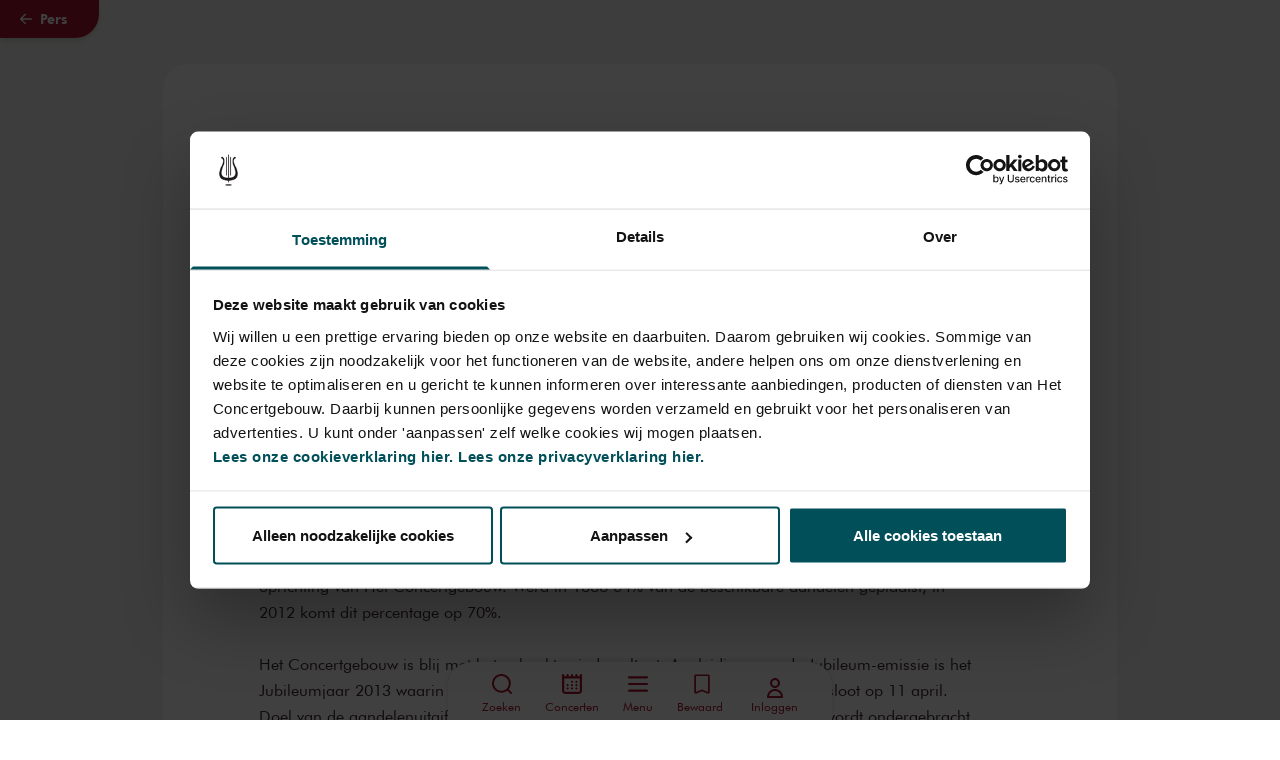

--- FILE ---
content_type: application/javascript; charset=UTF-8
request_url: https://www.concertgebouw.nl/_nuxt/99bd5a3.js
body_size: 6982
content:
(window.webpackJsonp=window.webpackJsonp||[]).push([[2,18,191],{1003:function(e,n,t){"use strict";t.r(n);var r=t(0),o=Object(r.b)({props:{title:{type:String,required:!1,default:void 0},textColor:{type:String,required:!1,default:"text-app-primary-1-red--torch"}}}),l=t(4),component=Object(l.a)(o,(function(){var e=this,n=e._self._c;e._self._setupProxy;return n("h2",{staticClass:"text-xl lg:text-3xl leading-none font-semibold mb-2 lg:mb-4",class:e.textColor},[e._v("\n  "+e._s(e.title)+"\n")])}),[],!1,null,null,null);n.default=component.exports},1032:function(e,n,t){"use strict";t.d(n,"a",(function(){return l}));var r=t(3),o=(t(28),t(1054));function l(e){return c.apply(this,arguments)}function c(){return(c=Object(r.a)(regeneratorRuntime.mark((function e(n){var t;return regeneratorRuntime.wrap((function(e){for(;;)switch(e.prev=e.next){case 0:return e.next=2,Object(o.load)(n,{autoHideBadge:!0});case 2:return t=e.sent,e.next=5,t.execute("submit");case 5:return e.abrupt("return",e.sent);case 6:case"end":return e.stop()}}),e)})))).apply(this,arguments)}},1047:function(e,n,t){"use strict";t.r(n);t(14),t(20),t(31),t(32),t(18),t(9),t(23);var r=t(8),o=t(0),l=t(69);function c(e,n){var t=Object.keys(e);if(Object.getOwnPropertySymbols){var r=Object.getOwnPropertySymbols(e);n&&(r=r.filter((function(n){return Object.getOwnPropertyDescriptor(e,n).enumerable}))),t.push.apply(t,r)}return t}var d=Object(o.b)({setup:function(){return function(e){for(var n=1;n<arguments.length;n++){var t=null!=arguments[n]?arguments[n]:{};n%2?c(Object(t),!0).forEach((function(n){Object(r.a)(e,n,t[n])})):Object.getOwnPropertyDescriptors?Object.defineProperties(e,Object.getOwnPropertyDescriptors(t)):c(Object(t)).forEach((function(n){Object.defineProperty(e,n,Object.getOwnPropertyDescriptor(t,n))}))}return e}({},Object(l.c)("Form"))}}),m=d,f=t(4),component=Object(f.a)(m,(function(){var e=this,n=e._self._c;e._self._setupProxy;return n("small",{staticClass:"text-gray-500"},[e._v("\n  "+e._s(e.t_("recaptcha-disclaimer"))+"\n  "),n("AtomLink",{staticClass:"text-app-primary-1-red--fire-brick",attrs:{target:"_blank",rel:"noopener noreferrer",href:"https://policies.google.com/privacy"}},[e._v("\n    "+e._s(e.t_("recaptcha-privacy-policy"))+"\n  ")]),e._v("\n  "+e._s(e.t_("recaptcha-and"))+"\n  "),n("AtomLink",{staticClass:"text-app-primary-1-red--fire-brick",attrs:{target:"_blank",rel:"noopener noreferrer",href:"https://policies.google.com/terms"}},[e._v("\n    "+e._s(e.t_("recaptcha-terms-of-service"))+"\n  ")]),e._v("\n  "+e._s(e.t_("recaptcha-apply"))+"\n")],1)}),[],!1,null,null,null);n.default=component.exports;installComponents(component,{AtomLink:t(121).default})},1055:function(e,n,t){"use strict";t.r(n);t(39);var r=t(8),o=t(3),l=t(144),c=t(103),d=t(6),m=t(16),f=t(22),v=(t(28),t(14),t(43),t(59),t(230),t(26),t(20),t(178),t(47),t(54),t(29),t(91),t(1165),t(126),t(38),t(70),t(122),t(31),t(32),t(9),t(18),t(150),t(21),t(46),t(27),t(82),t(66),t(181),t(182),t(23),t(30),t(1164)),h=t.n(v),y=t(1e3),_=t.n(y),F=t(0),w=t(967),x=t(124),O=t(326),j=t(69),k=t(1032);function S(e,n){var t=Object.keys(e);if(Object.getOwnPropertySymbols){var r=Object.getOwnPropertySymbols(e);n&&(r=r.filter((function(n){return Object.getOwnPropertyDescriptor(e,n).enumerable}))),t.push.apply(t,r)}return t}function N(e){for(var n=1;n<arguments.length;n++){var t=null!=arguments[n]?arguments[n]:{};n%2?S(Object(t),!0).forEach((function(n){Object(r.a)(e,n,t[n])})):Object.getOwnPropertyDescriptors?Object.defineProperties(e,Object.getOwnPropertyDescriptors(t)):S(Object(t)).forEach((function(n){Object.defineProperty(e,n,Object.getOwnPropertyDescriptor(t,n))}))}return e}function P(e,n){var t="undefined"!=typeof Symbol&&e[Symbol.iterator]||e["@@iterator"];if(!t){if(Array.isArray(e)||(t=function(e,n){if(!e)return;if("string"==typeof e)return I(e,n);var t=Object.prototype.toString.call(e).slice(8,-1);"Object"===t&&e.constructor&&(t=e.constructor.name);if("Map"===t||"Set"===t)return Array.from(e);if("Arguments"===t||/^(?:Ui|I)nt(?:8|16|32)(?:Clamped)?Array$/.test(t))return I(e,n)}(e))||n&&e&&"number"==typeof e.length){t&&(e=t);var i=0,r=function(){};return{s:r,n:function(){return i>=e.length?{done:!0}:{done:!1,value:e[i++]}},e:function(e){throw e},f:r}}throw new TypeError("Invalid attempt to iterate non-iterable instance.\nIn order to be iterable, non-array objects must have a [Symbol.iterator]() method.")}var o,l=!0,c=!1;return{s:function(){t=t.call(e)},n:function(){var e=t.next();return l=e.done,e},e:function(e){c=!0,o=e},f:function(){try{l||null==t.return||t.return()}finally{if(c)throw o}}}}function I(e,n){(null==n||n>e.length)&&(n=e.length);for(var i=0,t=new Array(n);i<n;i++)t[i]=e[i];return t}function L(){L=function(e,n){return new t(e,void 0,n)};var e=RegExp.prototype,n=new WeakMap;function t(e,r,p){var o=new RegExp(e,r);return n.set(o,p||n.get(e)),Object(c.a)(o,t.prototype)}function r(e,t){var p=n.get(t);return Object.keys(p).reduce((function(n,t){var r=p[t];if("number"==typeof r)n[t]=e[r];else{for(var i=0;void 0===e[r[i]]&&i+1<r.length;)i++;n[t]=e[r[i]]}return n}),Object.create(null))}return Object(l.a)(t,RegExp),t.prototype.exec=function(n){var t=e.exec.call(this,n);if(t){t.groups=r(t,this);var p=t.indices;p&&(p.groups=r(p,this))}return t},t.prototype[Symbol.replace]=function(t,p){if("string"==typeof p){var o=n.get(this);return e[Symbol.replace].call(this,t,p.replace(/\$<([^>]+)>/g,(function(e,n){var t=o[n];return"$"+(Array.isArray(t)?t.join("$"):t)})))}if("function"==typeof p){var i=this;return e[Symbol.replace].call(this,t,(function(){var e=arguments;return"object"!=Object(m.a)(e[e.length-1])&&(e=[].slice.call(e)).push(r(e,i)),p.apply(this,e)}))}return e[Symbol.replace].call(this,t,p)},L.apply(this,arguments)}function A(e,n){var t,r,o;var l,c=h()(n),v=function(e){var n=[];return function e(t,path){if(null!=t)if(Array.isArray(t))for(var r=0;r<t.length;r++)e(t[r],[].concat(Object(f.a)(path),[r]));else if("object"===Object(m.a)(t))for(var o,l=0,c=Object.entries(t);l<c.length;l++){var v=Object(d.a)(c[l],2),h=v[0];e(v[1],[].concat(Object(f.a)(path),[h])),(o=h.match(L(/^__(Field_[a-z]+)(__([a-z]+))?__([0-9a-z_]+)$/i,{type:1,group:3,handle:4})))&&n.push({key:h,node:t,type:o.groups.type,group:o.groups.group,handle:o.groups.handle})}}(e,[]),n}(c),y=Object.fromEntries([].concat(Object(f.a)(e.map((function(e){return["__".concat(e.__typename,"__").concat(e.handle),e]}))),Object(f.a)(_()(_()(e.filter((function(e){return"Field_Group"===e.__typename})).map((function(e){return e.rows.map((function(n){return n.fields.map((function(n){return["__".concat(n.__typename,"__").concat(e.handle,"__").concat(n.handle),n]}))}))}))))))),F=P(v);try{for(F.s();!(l=F.n()).done;){var w=l.value,x=w.key,O=w.node,j=w.type,k=w.handle;switch(j){case"Field_Agree":O[k]=O[x]?(null===(t=y[x])||void 0===t?void 0:t.checkedValue)||"True":"";break;case"Field_Entries":O[k]=O[x]?Number.parseInt(O[x]):null;break;case"Field_Hidden":O[k]=O[x]?"".concat(O[x]):null;break;case"Field_Group":O[k]=null===(r=O[x])||void 0===r?void 0:r[0];break;case"Field_Name":var S;if(null!==(o=y[x])&&void 0!==o&&o.useMultipleFields)O[k]=null===(S=O[x])||void 0===S?void 0:S[0];else O[k]=O[x];break;case"Field_Number":var N;if(O[x]&&O[x].length)Number.parseInt((null===(N=y[x])||void 0===N?void 0:N.decimals)||"0")?O[k]=Number.parseFloat(O[x]):O[k]=Number.parseInt(O[x]);else O[k]=null;break;case"Field_Repeater":O[k]={rows:O[x]};break;default:O[k]=O[x]}delete O[x]}}catch(e){F.e(e)}finally{F.f()}return c}var C=Object(F.b)({props:{combinedSizeLimit:{type:Number,required:!1,default:void 0},enableEntriesField:{type:Boolean,required:!1,default:!1},enableFileUploadField:{type:Boolean,required:!1,default:!0},roundedFull:{type:Boolean,required:!1,default:!1},handle:{type:String,required:!0},initialValue:{type:Object,required:!1,default:function(){return{}}}},emits:["preSubmission"],setup:function(e,n){var t=e.combinedSizeLimit,r=e.enableEntriesField,l=e.enableFileUploadField,c=e.handle,d=e.initialValue,m=n.emit,f=function(e,n){var t=n.combinedSizeLimit,r=n.enableEntriesField,l=n.enableFileUploadField,c=Object(F.n)().$graphqlFetch,title=Object(F.i)(void 0),d=Object(F.i)({}),m=Object(F.i)([]),f=Object(F.i)([]);return Object(F.o)(Object(o.a)(regeneratorRuntime.mark((function n(){var o,v,h,y,_,data;return regeneratorRuntime.wrap((function(n){for(;;)switch(n.prev=n.next){case 0:return v="\n      __typename\n      id\n      inputTypeName\n      name\n      handle\n      labelPosition\n      placeholder\n      instructions\n      instructionsPosition\n      required\n      errorMessage\n      visibility",h="\n      ...fieldAgreeFragment\n      ...fieldCheckboxesFragment\n      ...fieldDateFragment\n      ...fieldDropdownFragment\n      ...fieldEmailFragment\n      ".concat(r?"...fieldEntriesFragment":"","\n      ").concat(l?"...fieldFileUploadFragment":"","\n      ...fieldHeadingFragment\n      ...fieldHiddenFragment\n      ...fieldHtmlFragment\n      ...fieldMultiLineTextFragment\n      ...fieldNameFragment\n      ...fieldNumberFragment\n      ...fieldPhoneFragment\n      ...fieldRadioFragment\n      ...fieldSectionFragment\n      ...fieldSingleLineTextFragment"),y="\n      fragment pagesFragment on FormInterface {\n        title\n        pages {\n          id\n          name\n          settings {\n            backButtonLabel\n            buttonsPosition\n            submitButtonLabel\n          }\n          rows {\n            id\n            fields: rowFields {\n              ".concat(v,"\n              ").concat(h,"\n              ... on Field_Group {\n                rows: nestedRows {\n                  fields: rowFields {\n                    ").concat(v,"\n                    ").concat(h,"\n                  }\n                }\n              }\n              ... on Field_Repeater {\n                addLabel\n                minRows\n                maxRows\n                rows: nestedRows {\n                  fields: rowFields {\n                    ").concat(v,"\n                    ").concat(h,"\n                  }\n                }\n              }\n            }\n          }\n        }\n      }"),_="\n      query setupForm($handle: [String]) {\n        formieForm(handle: $handle) {\n          ...settingsFragment\n          ...captchasFragment\n          ...pagesFragment\n        }\n      }\n      ".concat("\n      fragment settingsFragment on FormInterface {\n        settings {\n          displayFormTitle\n          displayCurrentPageTitle\n          defaultLabelPosition\n          defaultInstructionsPosition\n\n          errorMessageHtml\n          redirectUrl\n          submitAction\n          submitActionFormHide\n          submitActionMessageHtml\n          submitActionMessageTimeout\n          submitActionTab\n\n          loadingIndicator\n          loadingIndicatorText\n\n          integrations {\n            name\n            handle\n            enabled\n            settings\n          }\n        }\n      }","\n      ").concat("\n      fragment captchasFragment on FormInterface {\n        captchas {\n          handle\n          name\n          value\n        }\n      }","\n      ").concat(y,"\n      ").concat("\n      fragment fieldAgreeFragment on Field_Agree {\n        checkedValue\n        defaultState\n        name\n        uncheckedValue\n      }","\n      ").concat("\n      fragment fieldCheckboxesFragment on Field_Checkboxes {\n        defaultValue\n        layout\n        options {\n          label\n          value\n        }\n      }","\n      ").concat("\n      fragment fieldDateFragment on Field_Date {\n        defaultDate\n        includeTime\n        minDate\n        maxDate\n      }","\n      ").concat("\n      fragment fieldDropdownFragment on Field_Dropdown {\n        defaultValue\n        options {\n          label\n          value\n        }\n      }","\n      ").concat("\n      fragment fieldEmailFragment on Field_Email {\n        defaultValue\n      }","\n      ").concat(r?"\n      fragment fieldEntriesFragment on Field_Entries {\n        entries {\n          id\n          title\n        }\n      }":"","\n      ").concat(l?"\n      fragment fieldFileUploadFragment on Field_FileUpload {\n        allowedKinds\n        limitFiles\n        sizeLimit\n        sizeMinLimit\n        volumeHandle\n      }":"","\n      ").concat("\n      fragment fieldHeadingFragment on Field_Heading {\n        headingSize\n      }","\n      ").concat("\n      fragment fieldHiddenFragment on Field_Hidden {\n        defaultOption\n        defaultValue\n      }","\n      ").concat("\n      fragment fieldHtmlFragment on Field_Html {\n        htmlContent\n      }","\n      ").concat("\n      fragment fieldMultiLineTextFragment on Field_MultiLineText {\n        defaultValue\n        minLength: min\n        minType\n        maxLength: max\n        maxType\n      }","\n      ").concat("\n      fragment fieldNameFragment on Field_Name {\n        defaultValue\n        useMultipleFields\n\n        prefixEnabled\n        prefixLabel\n        prefixPlaceholder\n        prefixDefaultValue\n        prefixRequired\n        prefixErrorMessage\n        prefixOptions {\n          label\n          value\n        }\n\n        firstNameEnabled\n        firstNameLabel\n        firstNamePlaceholder\n        firstNameDefaultValue\n        firstNameRequired\n        firstNameErrorMessage\n\n        middleNameEnabled\n        middleNameLabel\n        middleNamePlaceholder\n        middleNameDefaultValue\n        middleNameRequired\n        middleNameErrorMessage\n\n        lastNameEnabled\n        lastNameLabel\n        lastNamePlaceholder\n        lastNameDefaultValue\n        lastNameRequired\n        lastNameErrorMessage\n      }","\n      ").concat("\n      fragment fieldNumberFragment on Field_Number {\n        defaultValue\n        limit\n        minValue: min\n        maxValue: max\n        decimals\n      }","\n      ").concat("\n      fragment fieldPhoneFragment on Field_Phone {\n        defaultValue\n      }","\n      ").concat("\n      fragment fieldRadioFragment on Field_Radio {\n        defaultValue\n        layout\n        options {\n          label\n          value\n        }\n      }","\n      ").concat("\n      fragment fieldSectionFragment on Field_Section {\n        borderStyle\n        borderWidth\n        borderColor\n      }","\n      ").concat("\n      fragment fieldSingleLineTextFragment on Field_SingleLineText {\n        defaultValue\n        minLength: min\n        minType\n        maxLength: max\n        maxType\n      }"),n.next=25,c({query:_,variables:{handle:e},token:"formie"});case 25:data=n.sent,title.value=data.formieForm.title,d.value=N(N({},data.formieForm.settings),{},{hasRecaptcha:null===(o=data.formieForm.settings.integrations)||void 0===o?void 0:o.some((function(e){var n=e.handle,t=e.enabled;return"recaptcha"===n&&t})),combinedSizeLimit:t}),m.value=data.formieForm.pages,f.value=data.formieForm.captchas;case 30:case"end":return n.stop()}}),n)})))),{pages:m,settings:d,title:title,captchas:f}}(c,{combinedSizeLimit:t,enableEntriesField:r,enableFileUploadField:l}),title=f.title,v=f.settings,y=f.pages,S=f.captchas,P=function(e,n,t,r,l){var c=Object(F.q)(),d=Object(F.n)(),m=d.$config,f=d.$graphqlFetch,v=Object(F.i)(void 0),h=function(){var d=Object(o.a)(regeneratorRuntime.mark((function o(d){var h,y,w,j,S,N,P,I,L,C,T,E,R,V,H;return regeneratorRuntime.wrap((function(o){for(;;)switch(o.prev=o.next){case 0:if(h=Object(F.l)(n),y=h.redirectUrl,w=h.submitActionTab,j=h.submitAction,S=h.hasRecaptcha,v.value="loading",N=_()(_()(Object(F.l)(t).map((function(e){return e.rows.map((function(e){return e.fields}))})))),P="save_".concat(e,"_Submission"),o.prev=4,I=A(N,d),!S){o.next=13;break}return C=null===(L=Object(F.l)(l))||void 0===L?void 0:L.find((function(e){return"recaptchaCaptcha"===e.handle})),o.next=10,Object(k.a)(C.value);case 10:T=o.sent,N.push({handle:C.handle,inputTypeName:"FormieCaptchaInput"}),I.recaptchaCaptcha={name:"g-recaptcha-response",value:T};case 13:return E=N.map((function(e){return"$".concat(e.handle,": ").concat(e.inputTypeName)})).join(", "),R=N.map((function(e){return"".concat(e.handle,": $").concat(e.handle)})).join(", "),V="\n            mutation saveSubmission(".concat(E,") {\n              ").concat(P,"(").concat(R,") {\n                uid\n              }\n        }"),r("preSubmission",I),o.next=19,f({query:V,variables:I,token:"formie"});case 19:v.value="ok",H=function(e){if(e){var n=Object(O.a)(m),t=Object(x.b)("//",e,{rewrites:n}),r=t.scope,o=t.url;"new-tab"===w||"outside"===r?window.open(o,"new-tab"===w?"_blank":"_self"):c.push({path:o})}},o.t0=j,o.next="reload"===o.t0?24:"entry"===o.t0||"url"===o.t0?26:28;break;case 24:return window.location.reload(),o.abrupt("break",28);case 26:return H(y),o.abrupt("break",28);case 28:o.next=34;break;case 30:o.prev=30,o.t1=o.catch(4),console.error(o.t1),v.value="error";case 34:case"end":return o.stop()}}),o,null,[[4,30]])})));return function(e){return d.apply(this,arguments)}}();return{submissionState:v,submit:h}}(c,v,y,m,S),I=P.submissionState,L=P.submit,C=Object(F.i)(1),T=Object(F.i)(h()(Object(F.l)(d)));return N({currentPage:C,fieldComponentName:w.a,normalizedInitialValue:T,pages:y,rowIsVisible:function(e){return e.fields.every(w.i)},settings:v,submissionState:I,submit:L,title:title,captchas:S},Object(j.c)("Form"))}}),T=C,E=(t(1321),t(4)),component=Object(E.a)(T,(function(){var e=this,n=e._self._c;e._self._setupProxy;return e.settings&&e.pages?n("section",{staticClass:"z-grid v-page-section-container-padding-wide-screens container col-span-full mb-8 md:mb-12"},[n("div",{staticClass:"z-grid__cols z-grid__content relative z-10 bg-white",class:{"rounded-3xl pt-8":e.roundedFull,"rounded-b-3xl sm:rounded-3xl":!e.roundedFull}},[n("transition",{attrs:{name:"fade"}},[n("FormulateForm",{directives:[{name:"show",rawName:"v-show",value:!(e.settings.submitActionFormHide&&"ok"===e.submissionState),expression:"!(settings.submitActionFormHide && submissionState === 'ok')"}],attrs:{values:e.normalizedInitialValue},on:{submit:e.submit},scopedSlots:e._u([{key:"default",fn:function(t){var r=t.isLoading;return[e.settings.displayFormTitle?n("AtomHeadingContentItem",{attrs:{title:e.title,"text-color":"text-black"}}):e._e(),e._v(" "),n("ul",e._l(e.pages,(function(t,o){return n("li",{directives:[{name:"show",rawName:"v-show",value:o+1===e.currentPage,expression:"pageIndex + 1 === currentPage"}],key:t.id,staticClass:"mb-12"},[e.settings.displayCurrentPageTitle?n("h3",{staticClass:"text-bold text-lg"},[e._v(e._s(t.name))]):e._e(),e._v(" "),n("ul",[e._l(t.rows,(function(t){return n("li",{directives:[{name:"show",rawName:"v-show",value:e.rowIsVisible(t),expression:"rowIsVisible(row)"}],key:t.id,staticClass:"mb-4"},[n("ul",{class:{"md:grid md:gap-6":t.fields.length>1,"md:grid-cols-2":2===t.fields.length,"md:grid-cols-3":3===t.fields.length,"md:grid-cols-4":4===t.fields.length,"md:grid-cols-5":5===t.fields.length,"md:grid-cols-6":6===t.fields.length}},e._l(t.fields,(function(t){return n("li",{key:t.id},[n(e.fieldComponentName(t),{tag:"component",attrs:{settings:e.settings,field:t}})],1)})),0)])})),e._v(" "),n("li",{staticClass:"mb-4"},[e.settings.hasRecaptcha?n("div",{staticClass:"mb-4"},[n("MoleculeRecaptchaDisclaimer")],1):e._e(),e._v(" "),e.pages.length>1?[n("FormulateInput",{directives:[{name:"show",rawName:"v-show",value:o<e.pages.length-1,expression:"pageIndex < pages.length - 1"}],staticClass:"inline-block",attrs:{disabled:r||"ok"===e.submissionState,type:"button",label:t.settings.submitButtonLabel},nativeOn:{click:function(n){e.currentPage++}}}),e._v(" "),n("FormulateInput",{directives:[{name:"show",rawName:"v-show",value:o>0,expression:"pageIndex > 0"}],staticClass:"inline-block",attrs:{disabled:r||"ok"===e.submissionState,type:"button",label:t.settings.backButtonLabel},nativeOn:{click:function(n){e.currentPage--}}})]:e._e(),e._v(" "),n("FormulateInput",{directives:[{name:"show",rawName:"v-show",value:o===e.pages.length-1,expression:"pageIndex === pages.length - 1"}],attrs:{disabled:r||"ok"===e.submissionState,type:"submit"}},[n("AtomIcon",{directives:[{name:"show",rawName:"v-show",value:r&&e.settings.loadingIndicator,expression:"isLoading && settings.loadingIndicator"}],staticClass:"mr-2 w-5 h-5 text-white",attrs:{icon:"app-loader"}}),e._v(" "),n("span",{directives:[{name:"show",rawName:"v-show",value:r&&e.settings.loadingIndicator&&e.settings.loadingIndicatorText,expression:"isLoading && settings.loadingIndicator && settings.loadingIndicatorText"}],domProps:{innerHTML:e._s(e.settings.loadingIndicatorText)}}),e._v(" "),n("span",{directives:[{name:"show",rawName:"v-show",value:!(r&&e.settings.loadingIndicator),expression:"!(isLoading && settings.loadingIndicator)"}]},[e._v(e._s(t.settings.submitButtonLabel))])],1)],2)],2)])})),0)]}}],null,!1,4063650795)})],1),e._v(" "),n("div",{directives:[{name:"show",rawName:"v-show",value:"ok"===e.submissionState,expression:"submissionState === 'ok'"}],domProps:{innerHTML:e._s(e.settings.submitActionMessageHtml)}}),e._v(" "),n("div",{directives:[{name:"show",rawName:"v-show",value:"error"===e.submissionState,expression:"submissionState === 'error'"}],staticClass:"mb-5",domProps:{innerHTML:e._s(e.settings.errorMessageHtml)}})],1)]):e._e()}),[],!1,null,"32e0d984",null);n.default=component.exports;installComponents(component,{AtomHeadingContentItem:t(1003).default,MoleculeRecaptchaDisclaimer:t(1047).default,AtomIcon:t(177).default})},1247:function(e,n,t){var content=t(1322);content.__esModule&&(content=content.default),"string"==typeof content&&(content=[[e.i,content,""]]),content.locals&&(e.exports=content.locals);(0,t(34).default)("5539b167",content,!0,{sourceMap:!1})},1321:function(e,n,t){"use strict";t(1247)},1322:function(e,n,t){var r=t(33)((function(i){return i[1]}));r.push([e.i,".fade-enter-active[data-v-32e0d984],.fade-leave-active[data-v-32e0d984]{transition-duration:.15s;transition-property:color,background-color,border-color,text-decoration-color,fill,stroke,opacity,box-shadow,transform,filter,-webkit-backdrop-filter;transition-property:color,background-color,border-color,text-decoration-color,fill,stroke,opacity,box-shadow,transform,filter,backdrop-filter;transition-property:color,background-color,border-color,text-decoration-color,fill,stroke,opacity,box-shadow,transform,filter,backdrop-filter,-webkit-backdrop-filter;transition-property:opacity;transition-timing-function:cubic-bezier(.4,0,.2,1)}.fade-enter[data-v-32e0d984],.fade-leave-to[data-v-32e0d984]{opacity:0}",""]),r.locals={},e.exports=r},967:function(e,n,t){"use strict";t.d(n,"a",(function(){return m})),t.d(n,"i",(function(){return f})),t.d(n,"e",(function(){return v})),t.d(n,"d",(function(){return y})),t.d(n,"b",(function(){return F})),t.d(n,"h",(function(){return w})),t.d(n,"g",(function(){return x})),t.d(n,"f",(function(){return O})),t.d(n,"c",(function(){return j}));t(26),t(20),t(44),t(29),t(122),t(9);var r=t(300),o=t.n(r),l=t(224),c=t.n(l),d=t(0);function m(e){return c()(o()("Formie ".concat(e.__typename)))}function f(e){return!["disabled","hidden"].includes(e.visibility)}function v(e,n){return"__".concat(e.__typename).concat(n?"__".concat(n.handle):"","__").concat(e.handle)}var h={"verbb\\formie\\positions\\AboveInput":"before","verbb\\formie\\positions\\BelowInput":"after","verbb\\formie\\positions\\Hidden":"hidden"};function y(e,n){var t=arguments.length>2&&void 0!==arguments[2]?arguments[2]:"before";return h[n.labelPosition||e.defaultLabelPosition]||t}var _={"verbb\\formie\\positions\\AboveInput":"before","verbb\\formie\\positions\\BelowInput":"after"};function F(e,n){return _[n.instructionsPosition||e.defaultInstructionsPosition]||"before"}function w(e){return[e.required?["^required","trim"]:["optional"]]}function x(e){return[e.limit&&"characters"===e.limitType?"max:".concat(e.limitAmount,",length"):void 0].filter((function(e){return e}))}function O(e){return Object.fromEntries(e.options.map((function(e){var label=e.label;return[e.value,label]})))}function j(e){var n,t;switch(e.defaultOption){case"currentUrl":return null===(n=Object(d.p)().value)||void 0===n?void 0:n.fullPath;case"currentUrlNoQueryString":return null===(t=Object(d.p)().value)||void 0===t?void 0:t.path;default:return e.defaultValue}}}}]);
//# sourceMappingURL=99bd5a3.js.map

--- FILE ---
content_type: application/javascript; charset=UTF-8
request_url: https://www.concertgebouw.nl/_nuxt/31a9fba.js
body_size: 307
content:
(window.webpackJsonp=window.webpackJsonp||[]).push([[60],{1430:function(t,l,r){"use strict";r.r(l);var n=r(4),component=Object(n.a)({},(function(){var t=this._self._c;return t("svg",{attrs:{xmlns:"http://www.w3.org/2000/svg",viewBox:"0 0 24 24",role:"graphics-symbol"}},[t("path",{attrs:{fill:"currentColor",d:"M12 0C5.4 0 0 5.4 0 12s5.4 12 12 12 12-5.4 12-12S18.6 0 12 0zm3.7 6.7h-1.5c-1.2 0-1.4.6-1.4 1.4v1.8h2.8l-.4 2.8h-2.4V20H9.9v-7.3H7.4V9.9h2.5V7.8c0-2.4 1.5-3.8 3.7-3.8 1 0 1.9.1 2.2.1v2.6z"}})])}),[],!1,null,null,null);l.default=component.exports}}]);
//# sourceMappingURL=31a9fba.js.map